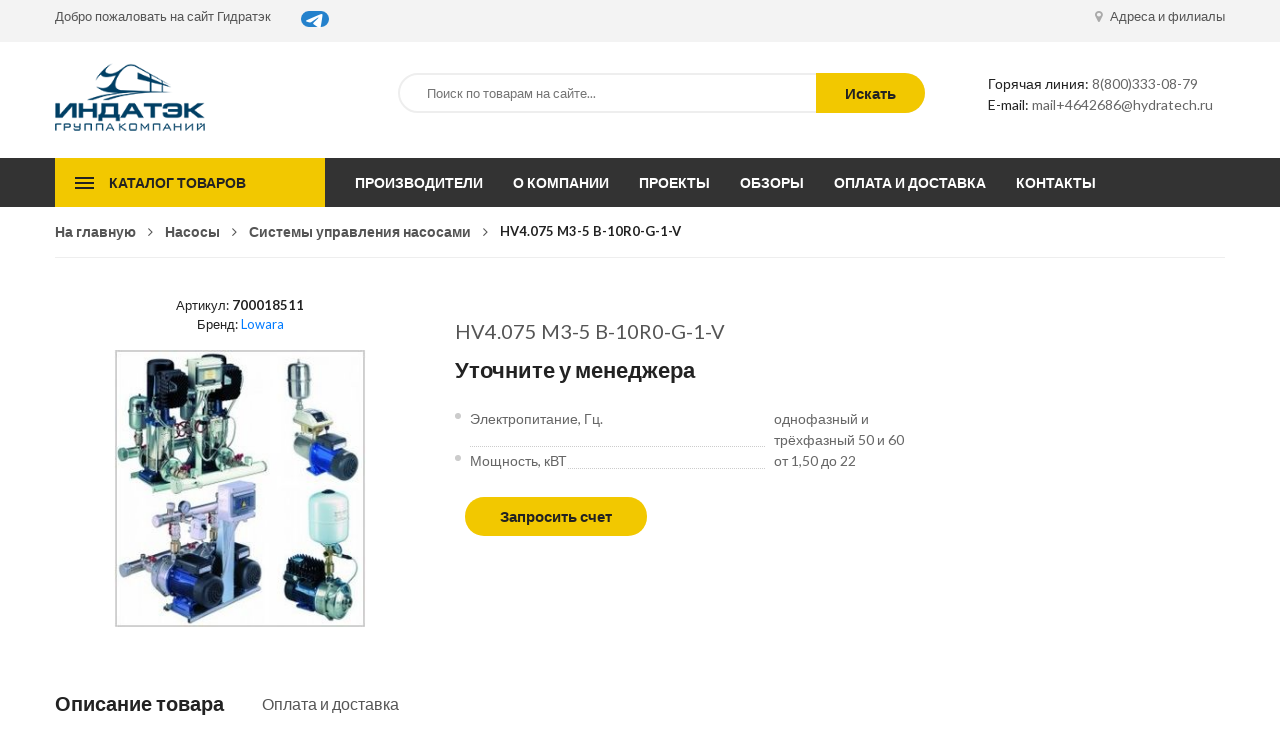

--- FILE ---
content_type: text/html; charset=UTF-8
request_url: https://hydratech.ru/product/hv4075_m3_5_b_10r0_g_1_v/
body_size: 7677
content:
<!DOCTYPE html>
<html lang="ru">
<head>
	<meta charset="UTF-8">
	<title>HV4.075 M3-5 B-10R0-G-1-V - купить оптом в Москве</title>
	<meta name="description" content="HV4.075 M3-5 B-10R0-G-1-V - купить оптом по цене от 205728 руб. в группе компаний Индатэк в Москве, Спб, Екатеринбурге">
    
	<link rel="stylesheet" defer href="/tpl/shop/css/libs.min.css">
	<link rel="stylesheet" defer href="/tpl/shop/css/slick.css">
	<link rel="stylesheet" defer href="/tpl/shop/css/slick-theme.css">
	<link rel="stylesheet" defer href="/tpl/shop/css/menu.css">
	<link rel="stylesheet" defer href="/tpl/shop/css/jquery-ui.min.css">
	<link rel="stylesheet" defer href="/tpl/shop/css/main.css">

	<meta name="viewport" content="width=device-width, initial-scale=1"/>
	<link rel="canonical" href="https://hydratech.ru/product/hv4075_m3_5_b_10r0_g_1_v/"/>
	<link href="https://fonts.googleapis.com/css?family=Lato:100,300,400,700,900" rel="stylesheet">
	<script>
	var page_type = 'item';
	var page_id = '1470';
	var xuid=4642686;
	</script>
</head>
<body>
		
	<header class="header">
		<div class="top-header">
			<div class="container">
				<div class="flex justify-content-between">
					<div class="welcome">
						<ul class="welcome-menu">
							<li class="welcome-item"><a href="/">Добро пожаловать на сайт Гидратэк</a></li>
							<li style="padding-left:30px;">
							<a href="https://t.me/indatech_ru" target="_blank" style="border-radius:20px;background:#2481cc;"><img src="https://indatech.pro/media/WidgetButton_LogoLarge.png"></a>
							</li>
						</ul>
					</div>
					<div class="user">
						<ul class="user-menu">
							<li>
								<a href="/contact.html">
									<span class="icon icon-font fa fa-map-marker"></span>
									Адреса и филиалы
								</a>
							
							</li>
							
						</ul>
					</div>
				</div>
			</div>
		</div>

		<div class="main-header">	
			<div class="container">
				<div class="row">
					<div class="col-lg-2 col-md-4">
						<div class="logo" style="float:left;display:inline-block;"><a href="/" style="float:left;"><img src="/images/site/logo.png" alt="logo"></a>&nbsp;</div>
						
					</div>
					<div class="col-lg-7 col-md-8">
							
						<form method="get" action="/xsearch.html" class="form-search">
						    <div class="search-box">
						        <input type="text" name="q" class="serchfield txt-livesearch" placeholder="Поиск по товарам на сайте...">
						           
						        <button class="button">Искать</button>
						    </div>
						</form>
					</div>
					<div class="col-lg-3">
						<div class="header-contacts">
							<div class="hotline"><span>Горячая линия:</span> <a href="tel:88003330879">8(800)333-08-79</a></div>
							<div class="email"><span>E-mail:</span> <a href="mailto:mail+4642686@hydratech.ru" id="copytext">mail+4642686@hydratech.ru</a></div>
						</div>
					</div>
				</div>
			</div>
		</div>
	</header>

	<header class="header-device-mobile">
	    <div class="wapper">
	        <div class="item mobile-logo">
				<a href="/"><img alt="Tools" src="/images/site/logo.png" class="_rw"></a>
			</div>
	        <div class="item mobile-search-box has-sub">
	            <a href="#">
	                <span class="icon"><i class="fa fa-search" aria-hidden="true"></i></span>
	            </a>
	            <div class="block-sub">
	                <a href="#" class="close"><i class="fa fa-times" aria-hidden="true"></i></a>
					<form method="get" action="/" class="form-search">

		                <div class="serach-box results-search">
		                    <input autocomplete="off" type="text" class="serchfield txt-livesearch" name="s" value="" placeholder="Search entire store here...">
		                </div>
	            	</form>
	            </div>
	        </div>
	        <div class="item mobile-settings-box has-sub">
	            <a href="#">
	                <span class="icon"><i class="fa fa-cog" aria-hidden="true"></i></span>
	            </a>
	            <div class="block-sub">
	                <a href="#" class="close"><i class="fa fa-times" aria-hidden="true"></i></a>
					            <div class="block-sub-item">
	                <h5 class="block-item-title">Валюта</h5>
	                            </div>
	                        </div>
	        </div>
	        <div class="item menu-bar">
	            <a class="menu-toggle mobile-navigation" href="#menu">
	                <span class="icon">
	                    <span></span>
	                    <span></span>
	                    <span></span>
	                </span>
	            </a>
	        </div>
	    </div>
	</header>
	<div class="main-menu">
		<div class="container">
			<div class="flex">
				<div class="open-menu">
					<button type="button">Каталог товаров</button>
					<ul class="open-categories">
						<li>
	<a href="/pumps/pumps_slurry/">
		<span class="icon"><img src="/media/icons/2258.png" alt="icon"></span>
		Насосы шламовые
	</a>
</li>
<li>
	<a href="/pumps/pumps_high_pressure_pumps_and_pumps/">
		<span class="icon"><img src="/media/icons/2290.png" alt="icon"></span>
		Высоконапорные насосы и помпы
	</a>
</li>
<li>
	<a href="/pumps/pumps_borehole/">
		<span class="icon"><img src="/media/icons/2259.png" alt="icon"></span>
		Насосы скважинные
	</a>
</li>
<li>
	<a href="/pumps/pumps_semi_submersible/">
		<span class="icon"><img src="/media/icons/2263.png" alt="icon"></span>
		Насосы полупогружные
	</a>
</li>
<li>
	<a href="/pumps/pumps_drainage/">
		<span class="icon"><img src="/media/icons/2267.png" alt="icon"></span>
		Насосы дренажные
	</a>
</li>
<li>
	<a href="/pumps/pumps_submersible/">
		<span class="icon"><img src="/media/icons/2264.png" alt="icon"></span>
		Насосы погружные
	</a>
</li>
<li>
	<a href="/pumps/pumps_well/">
		<span class="icon"><img src="/media/icons/2266.png" alt="icon"></span>
		Насосы колодезные
	</a>
</li>
<li>
	<a href="/pumps/pumps_propeller/">
		<span class="icon"><img src="/media/icons/2262.png" alt="icon"></span>
		Насосы пропеллерные
	</a>
</li>
<li>
	<a href="/pumps/pumps_pump_control_systems/">
		<span class="icon"><img src="/media/icons/2291.png" alt="icon"></span>
		Системы управления насосами
	</a>
</li>


<li class="has-drop">
	<a href="/equipment/">
		<span class="icon"><img src="/media/icons/2272.png" alt="icon"></span>
		Гидравлическое оборудование
	</a>
	<div class="drop-menu">
		<div class="left-column">
			<ul><li><a href="/equipment/equipment_water_pump/">Помпа</a></li><li><a href="/equipment/equipment_saws/">Пилы</a></li><li><a href="/equipment/equipment_perforator/">Перфоратор</a></li><li><a href="/equipment/equipment_jackhammer/">Молоток отбойный</a></li><li><a href="/equipment/equipment_concrete_finishing_machine/">Машина бетоноотделочная</a></li><li><a href="/equipment/equipment_pile_driver/">Копер для забивки</a></li><li><a href="/equipment/equipment_cavitation_cleaning/">Кавитационная очистка</a></li><li><a href="/equipment/equipment_compaction_tool/">Инструмент для уплотнения</a></li></ul>
		</div>
		<div class="right-column pt-none">
			<ul><li><a href="/equipment/equipment_pillar_pull/">Вытягиватель столбов</a></li><li><a href="/equipment/equipment_tamper_rammer/">Вибротрамбовка</a></li><li><a href="/equipment/equipment_rake/">Виброрейка</a></li><li><a href="/equipment/equipment_vibrating_plate/">Виброплита</a></li><li><a href="/equipment/equipment_vibrator/">Вибраторы строительные</a></li><li><a href="/equipment/equipment_petrol_cutter/">Бензорез</a></li><li><a href="/equipment/equipment_automatic_fire_extinguishing_systems/">Автоматические системы пожаротушения</a></li></ul>
		</div>				
	</div>
</li>


					</ul>
				</div>

				<!-- Vertical menu -->
				<nav>
					<ul class="vertical-menu">
						<li><a href="/brand/">Производители</a></li>
						<li><a href="/about.html">О компании</a></li>
						<li><a href="/projects/">Проекты</a></li>
						<li><a href="/stati_i_obzoryi">Обзоры</a></li>
						<li><a href="/pay.html">Оплата и доставка</a></li>
						<li><a href="/contact.html">Контакты</a></li>
					</ul>
				</nav>


			</div>
		</div>
	</div>
	
	
	<section class="page-item">
		<div class="container">
			<div class="row">
				<div class="col-12">
					<div class="breadcrumbs"><ul><li><a href="/">На главную</a></li><li><a href="/pumps/">Насосы</a></li></li><li><a href="/pumps/pumps_pump_control_systems/">Системы управления насосами</a></li><li>HV4.075 M3-5 B-10R0-G-1-V </li></ul></div>
				</div>
				
				<div class="col-lg-12 content">

					
					<div class="product-details">
						<div class="flex">
							<div class="col-left"><p align="center">Артикул: <b id="itemsku">700018511</b><br>Бренд: <a href="/brand/lowara/">Lowara</a></p>
							
								<div class="product-details_photos">
									<div class="product-details_img">
									
										<div class="item">
										
										<img id="itemimage" src="/images/products/400x300/00-00222349_1.jpgitokvsfHZUzC_15.jpg"></div>
								
									</div>
								</div>
								
								
							</div>
							<div class="col-right">
								
							
								<h1 class="product-title">HV4.075 M3-5 B-10R0-G-1-V</h1>
								
								<div class="product-price" id="itemprice" data-price="0">
									Уточните у менеджера
									<div class="availability"><span></span></div>
								</div>
								<br/>
								<ul class="more-info"><li><div class="info-name"><span>Электропитание, Гц.</span></div><div class="info-value">однофазный и трёхфазный 50 и 60</div></li><li><div class="info-name"><span>Мощность, кВТ</span></div><div class="info-value">от 1,50 до 22</div></li></ul>
								


								

								<div class="addcart">
								
									
									<button class="btn-link" data-action="check_order">Запросить счет</button>
								</div>
							</div>
						</div>

						<div class="tabs">
							<ul class="tabs-caption">
								<li class="active">Описание товара</li>
								<li>Оплата и доставка</li>
							</ul>

							<div class="tabs-content active">
								HV 2.015 – HV 4.220 Модуль Hydrovar для двигателей до 22 кВтHYDROVAR – универсальны модуль управления насосом, который устанавливается на двигатель и управляет скоростью насоса при помощи изменения частотой вращения электродвигателя. Это интеллектуальная система управления, способная с высокой точностью регулировать работу насоса в зависимости от реальных потребностей системы.Преобразователи частоты Hydrovar были разработаны в 1994 году и запатентованы в подразделении Vogel специально для работы с насосами и на сегодняшний день не имеют аналогов в мире.  На сегодняшний день они способны работать с насосами мощностью до 45 кВт и подходят для использования со всеми типами электродвигателем с воздушным охлаждением. Уникальность конструкции заключается в том, что данный преобразователь частоты возможно установить непосредственно на кожух вентилятора электродвигателя при помощи 4- пластин вне зависимости от марки насоса.Установку Hydrovar на электродвигатель насоса можно сделать как в процессе монтажа, так и в любой последующий этап эксплуатации без необходимости замены насоса. Данный преобразователь включает в себя русифицированный контроллер с удобным дисплеем, а также встроенные функции защиты насосы, электродвигателя и системы.  Таким образом, при монтаже Hydrovar нет необходимости в установке шкафа управления, все необходимый функции выполняет сам преобразователь. Требуется установить только стандартный автомат защиты от короткого замыкания. В зависимости от поставленной задачи доступны 3 основные версии  Hydrovar – Basic, Single и Master, выполняющие функции мягкого пускателя, преобразователя частоты для одного насоса и преобразователя для управления группой насосов. Установленный в составе установки повышения давления на один из насосов, преобразователь версии Master способен управляя группой до 5 однотипный насосов, включая их последовательно при увеличении расхода в системе. Если преобразователь Master установить на каждый насос в установке повышения давления, то в единую систему можно объединить до 8 таких насосов.
							</div>

						
							<div class="tabs-content shipping">
								<p>Бесплатная доставка по РФ при заказе от 50 000 р.
</p><p>
Компания ООО «Индатэк» работает с юридическими лицами по всей территории России. Каждый день мы осуществляем доставку заказов от Калининграда до Владивостока. Вместе с отгруженным товаром, клиент получает бухгалтерские и гарантийные документы на 12 месяцев. По желанию, вы можете продлить срок гарантии. </p> 
							</div>
						</div>
					</div>
					<h2 class="like-title"><span>Похожие товары</span></h2>
	<div class="like-products">
		<div class="like-item">
	<div class="products-item">
		<div class="products-inner">
			<div class="products-img">
				<img src="/images/products/400x300/00-00224193_1.015-4.110.jpgitokAUzare7v_2.jpg" alt="name" title="name">
			</div>
			<div class="products-price">
				Уточняйте у менеджера руб.
			</div>
			<div class="products-name">
				<a href="/product/hv4150_m3_5_a_10r0_g_1_v/">
					HV4.150 M3-5 A-10R0-G-1-V
					<i class="click-area"></i>
				</a>
			</div>
			<div class="products-bottom">
				<a href="javascript:;" class="btn-link">Положить в корзину</a>
			</div>
		</div>
	</div>
</div><div class="like-item">
	<div class="products-item">
		<div class="products-inner">
			<div class="products-img">
				<img src="/images/products/400x300/00-00222344_1.015-4.110.jpgitokAUzare7v_54.jpg" alt="name" title="name">
			</div>
			<div class="products-price">
				Уточняйте у менеджера руб.
			</div>
			<div class="products-name">
				<a href="/product/hv4055_m3_5_b_1000_g_1_v/">
					HV4.055 M3-5 B-1000-G-1-V
					<i class="click-area"></i>
				</a>
			</div>
			<div class="products-bottom">
				<a href="javascript:;" class="btn-link">Положить в корзину</a>
			</div>
		</div>
	</div>
</div><div class="like-item">
	<div class="products-item">
		<div class="products-inner">
			<div class="products-img">
				<img src="/images/products/400x300/00-00222333_1.015-4.110.jpgitokAUzare7v_63.jpg" alt="name" title="name">
			</div>
			<div class="products-price">
				Уточняйте у менеджера руб.
			</div>
			<div class="products-name">
				<a href="/product/hv4022_m3_5_a_10r0_g_1_v/">
					HV4.022 M3-5 A-10R0-G-1-V
					<i class="click-area"></i>
				</a>
			</div>
			<div class="products-bottom">
				<a href="javascript:;" class="btn-link">Положить в корзину</a>
			</div>
		</div>
	</div>
</div><div class="like-item">
	<div class="products-item">
		<div class="products-inner">
			<div class="products-img">
				<img src="/images/products/400x300/00-00224181_1.015-4.110.jpgitokAUzare7v_64.jpg" alt="name" title="name">
			</div>
			<div class="products-price">
				Уточняйте у менеджера руб.
			</div>
			<div class="products-name">
				<a href="/product/hv4030_m2_5_a_1000_g_1_v/">
					HV4.030 M2-5 A-1000-G-1-V
					<i class="click-area"></i>
				</a>
			</div>
			<div class="products-bottom">
				<a href="javascript:;" class="btn-link">Положить в корзину</a>
			</div>
		</div>
	</div>
</div><div class="like-item">
	<div class="products-item">
		<div class="products-inner">
			<div class="products-img">
				<img src="/images/products/400x300/00-00221392_1.pngitokjt4gf6Au_17.png" alt="name" title="name">
			</div>
			<div class="products-price">
				Уточняйте у менеджера руб.
			</div>
			<div class="products-name">
				<a href="/product/genyo_bgm9_f22_220_240_50/">
					GENYO BGM9/F22      220-240 50
					<i class="click-area"></i>
				</a>
			</div>
			<div class="products-bottom">
				<a href="javascript:;" class="btn-link">Положить в корзину</a>
			</div>
		</div>
	</div>
</div><div class="like-item">
	<div class="products-item">
		<div class="products-inner">
			<div class="products-img">
				<img src="/images/products/400x300/00-00224256_1.015-4.110.jpgitokAUzare7v_10.jpg" alt="name" title="name">
			</div>
			<div class="products-price">
				Уточняйте у менеджера руб.
			</div>
			<div class="products-name">
				<a href="/product/sistema_upravleniya_hydrovar_hv4150_m3_5_a_1000_g_1_v/">
					Система управления HYDROVAR HV4.150 M3-5 A-1000-G-1-V
					<i class="click-area"></i>
				</a>
			</div>
			<div class="products-bottom">
				<a href="javascript:;" class="btn-link">Положить в корзину</a>
			</div>
		</div>
	</div>
</div>
	</div>
</div>
				</div>
			</div>
			
		</div>
	</section>


	<section class="policies">
		<div class="container">
			<div class="flex policies-list">
				<div class="policies-item">
					<div class="policies-img">
						<span class="fa fa-truck"></span>
					</div>
					<div class="policies-txt">
						<h3>Бесплатная доставка</h3>
						<p>При заказе от 50000 руб.</p>
					</div>
				</div>

				<div class="policies-item">
					<div class="policies-img">
						<span class="fa fa-life-ring"></span>
					</div>
					<div class="policies-txt">
						<h3>Только с юридическими лицами</h3>
						<p>Цены указаны с НДС</p>
					</div>
				</div>

				<div class="policies-item">
					<div class="policies-img">
						<span class="fa fa-undo"></span>
					</div>
					<div class="policies-txt">
						<h3>Гарантийный сервис </h3>
						<p>И постгарантийное обслуживание</p>
					</div>
				</div>
			</div>
		</div>
	</section>


	

	

	

	

	

	

	
	
	<footer>
	<div class="newsletter">
		<button class="newsletter_close" aria-label="close"></button>
		<div class="newsletter-inner">
			
			<p class="newsletter-title">Запросить счет на продукцию</p>
		
			
				<div class="newsletter-body"></div>
			
				<div class="fleft">
				<input name="f_name" type="text" placeholder="ваше имя">
				<input name="f_mail" type="email" placeholder="ваша@электронная.почта">
				<input name="f_phone" type="phone" placeholder="+7 (123) 456-78-90">
				</div><div class="fright">
				<textarea name="f_comment" type="text" placeholder="Ваш комментарий, если необходимо"></textarea>
				</div>
				<button class="btn-link" data-action="order_form_send">Отправить запрос</button>
			
			<br/>
			
			<p style="margin-top:15px;">* Нажимая кнопку «Отправить» я даю свое согласие на обработку моих персональных данных, в соответствии с Федеральным законом от 27.07.2008 года №152-ФЗ "О персональных данных", на условиях и для целей, определенных в согласии на обработку персональных данных</p>
		</div>
	</div>
		<div class="container">
			<div class="row row-border">
				<div class="col-lg-4 col-md-6">
					<h3>Свяжитесь с нами</h3>
					<div class="footer-contacts">
						<div class="adress">
							<span>г. Москва:</span> ул. Рязанский пр-т, д. 16, стр. 4, офис 18 <br>
							<span>г. Екатеринбург:</span> ул. Серафимы Дерябиной, д. 32, корп. Б, помещение 19–32  <br>
						</div>
						<div class="phone"><span>Phone:</span> +7 (495) 120-35-38</div>
						<div class="email"><span>Email:</span> <a href="mailto:mail+4642686@hydratech.ru" id="copytext">mail+4642686@hydratech.ru</a></div>
						<div><br><h3>Реквизиты ООО «Индатэк»</h3><span>ОГРН:</span> 1086672005914</br><span>ИНН:</span> 6672263629<Br/><a href="/info/our-details/">Все реквизиты</a></div>
						
					</div>
				</div>
				<div class="col-lg-2 col-md-6">
					<h3>Предложения</h3>
					<ul class="footer-menu">
						<li><a href="/about.html">О компании</a></li>
						<li><a href="/projects/">Проекты</a></li>
						<li><a href="/stati_i_obzoryi/">Обзоры и статьи</a></li>
						<li><a href="/contact.html">Контакты</a></li>
					</ul>
				</div>
				<div class="col-lg-3 col-md-6">
					<h3>Популярные товары</h3>
					<ul class="tags-list">
						<li><a href="/pumps/">Насосы</a></li>
						<li><a href="/stations/">Станции</a></li>
						<li><a href="/equipment/">Гидравлическое оборудование</a></li>
						<li><a href="/equipment/equipment_water_pump/">Помпы для воды</a></li>
						<li><a href="/equipment/equipment_vibrator/">Строительные вибраторы</a></li>
						<li><a href="/equipment/equipment_jackhammer/">Отбойный молоток</a></li>
						<li><a href="/equipment/equipment_vibrating_plate/">Виброплита</a></li>
						<li><a href="/equipment/equipment_automatic_fire_extinguishing_systems/">Системы пожаротушения</a></li>
						<li><a href="/equipment/equipment_rake/">Виброрейка</a></li>
					</ul>
					
				</div>
				<div class="col-lg-3 col-md-6">
					
				</div>
			</div>	
			<div class="flex">
				<div class="copyright">Все права защищены © 2026 <span>ГК «Индатэк»</span> Все права защищены. <Span>Использование материалов с сайта запрещено.</span><Br/>Данный сайт не является публичной офертой, определяемой положениями статей 437 (2) ГК РФ.</div>
			</div>
		</div>
	</footer>

	<div class="footer-device-mobile">
    <div class="wapper">
        <div class="footer-device-mobile-item device-home">
            <a href="/">
                Главная            </a>
        </div>
                        <div class="footer-device-mobile-item device-wishlist">
            <a href="/pumps/">
                Насосы            </a>
        </div>
         <div class="footer-device-mobile-item device-cart">
          <a class="link-dropdown cart-link" href="/brand/">
                Производители</span>
            </a>
            
        </div>
                        <div class="footer-device-mobile-item device-user">
            <a href="/info/contacts/">
                Контакты         </a>
        </div>
    </div>
</div>


	

<!--script src="/tpl/shop/js/popper.js"></script-->
<script src="/tpl/shop/js/libs.min.js"></script>

<script src="/tpl/shop/js/eab80fe56a.js"></script>
<script src="/tpl/shop/js/slick.min.js"></script>
<script src="/tpl/shop/js/menu.js"></script>
<script src="/tpl/shop/js/jquery-ui.min.js"></script>
<script src="/tpl/shop/js/common.js"></script>

<script src="/tpl/shop/js/filter.js"></script>

<script>



$(document).on('click','[data-action="order_from_catalog"]',function(){
	var id=$(this).attr('data-id');
	var price=$('.pritem[data-id='+id+']').find('.price').attr('data-price');
	var name=$('.pritem[data-id='+id+']').find('.catname').html();
	var image=$('.pritem[data-id='+id+']').find('.catimg').attr('src');
	var sku=$('.pritem[data-id='+id+']').find('.catart').html();
	var href=$('.pritem[data-id='+id+']').find('a').attr('href');
	$('.newsletter-body').html('<table class="tbt"><tr><td>Артикул: <b>'+sku+'</b><br/><br/><img src="'+image+'" style="width:150px"/></td><td><a href="'+href+'" target="_blank">'+name+'</a></td><td><input size="1" type="text" value="1" data-id="'+id+'" style="width:40px;"></td><td>'+price+'&nbsp;руб.</td></tr></table>');
	$('.newsletter').show();
});

$(document).on('click','[data-action="check_order"]',function(){
	var id=page_id;
	var title=$('h1').html();
	var price=$('#itemprice').attr('data-price');
	var image=$('#itemimage').attr('src');
	var sku=$('#itemsku').html();
	$('.newsletter-body').html('<table class="tbt"><tr><td>Артикул: <b>'+sku+'</b><br/><br/><img src="'+image+'" style="width:100px"/></td><td>'+title+'</td><td><input size="1" type="text" value="1" data-id="'+id+'" style="width:40px;"></td><td>'+price+'&nbsp;руб.</td></tr></table>');
	$('.newsletter').show();
});

$(document).on('click','[data-action="order_form_send"]',function(){

	
	$.ajax({url:'/ajax/ordersend.php',method:"POST",dataType:"JSON",data:{'type':'order','xuid':xuid,'name':$('[name=f_name]').val(),'phone':$('[name=f_phone]').val(),'email':$('[name=f_mail]').val(),'message':$('.newsletter-body').html(),'comment':$('[name="f_comment"]').val()},success:function(data){
		if(data){
			if(!data[0]){
				alert(data[1]);
			}else{
				ym(28089546, 'reachGoal', 'order_form_send');
				ga('send', 'event', 'pump', 'order', 'form', 50);
				gtag_report_conversion();
				$('.newsletter').hide();
				alert('Запрос успешно отправлен, в ближайшее рабочее время с вами свяжется наш менеджер.');
			}
		}
	}});
	
});




</script>
<!-- Matomo Tag Manager -->
<script type="text/javascript">
var _mtm = _mtm || [];
_mtm.push({'mtm.startTime': (new Date().getTime()), 'event': 'mtm.Start'});
var d=document, g=d.createElement('script'), s=d.getElementsByTagName('script')[0];
g.type='text/javascript'; g.async=true; g.defer=true; g.src='https://stat.indatech.ru/stat/js/container_gIw9P13D.js'; s.parentNode.insertBefore(g,s);
</script>
<!-- End Matomo Tag Manager -->
</body>
</html>



--- FILE ---
content_type: application/javascript
request_url: https://hydratech.ru/tpl/shop/js/common.js
body_size: 1772
content:
$(document).ready(function() {
   $('.chosen-single').click(function(){
    $('.chosen-drop').slideToggle('slow');
   });

   $('ul.user-menu .dropdown-toggle').hover(function() {
    $(this).find('.dropdown-menu').stop(true, true).delay(200).fadeIn(500).addClass('show');
    $(this).parent().addClass('show');
  }, function() {
    $(this).find('.dropdown-menu').stop(true, true).delay(200).fadeOut(500);
  });

   $('.open-menu button').click(function(){
    $('.open-categories').slideToggle('1000');
   });

   

   $('.shop-categories_list').slick({
	  infinite: true,
	  slidesToShow: 3,
	  slidesToScroll: 1,
	  infinite: false,
	  variableWidth: true,
	  prevArrow: '<button class="prev"><i class="fa fa-angle-left"></i></button>',
	  nextArrow: '<button class="next"><i class="fa fa-angle-right"></i></button>',
    responsive: [
    {
      breakpoint: 1199,
      settings: {
        slidesToShow: 2,
        slidesToScroll: 1
      }
    },
    {
      breakpoint: 768,
      settings: {
        slidesToShow: 2,
         variableWidth: false,
        slidesToScroll: 2
      }
    },
    {
      breakpoint: 480,
      settings: {
        slidesToShow: 1,
        variableWidth: false,
        slidesToScroll: 1
      }
    }
  ]
	});

   $('.brands-list').slick({
    infinite: false,
    slidesToShow: 5,
    slidesToScroll: 1,
    variableWidth: true,
    prevArrow: '<button class="prev"><i class="fa fa-angle-left"></i></button>',
    nextArrow: '<button class="next"><i class="fa fa-angle-right"></i></button>',
    responsive: [
    {
      breakpoint: 1199,
      settings: {
        slidesToShow: 4,
        slidesToScroll: 1,
      }
    },
    {
      breakpoint: 992,
      settings: {
        slidesToShow: 3,
        slidesToScroll: 2
      }
    },
    {
      breakpoint: 480,
      settings: {
        slidesToShow: 2,
        variableWidth: false,
        slidesToScroll: 1
      }
    }
  ]
  });

   $('.categories-item').click(function(event) {
   	$('.categories-item').removeClass('categories-item_active');
   	$(this).addClass('categories-item_active');

    $('.shop-categories_block').removeClass('active');
    var num = $(this).attr('data-nums');
    $('#block'+num).addClass('active');

    
    
  });


    $('.arrivals-link li').click(function(event) {
    $('.arrivals-link li').removeClass('active');
    $(this).addClass('active');

    $('.arrivals-body').removeClass('active');
    var nums = $(this).attr('data-num');
    $('#arrivals'+nums).addClass('active');
  });

    $('.has-drop').hover(function(){
      $(this).children('.drop-menu').toggleClass('drop-active');
    });

   
    $('.quick-view_photo').slick({
      slidesToShow: 1,
      slidesToScroll: 1,
      arrows: false,
      fade: true,
      asNavFor: '.quick-view_preview'
    });
    $('.quick-view_preview').slick({
      slidesToShow: 3,
      slidesToScroll: 1,
      asNavFor: '.quick-view_photo',
      dots: false,
      arrows: false,
      focusOnSelect: true,
      variableWidth: true,
      responsive: [
    {
      breakpoint: 480,
      settings: {
        variableWidth: false,

      }
    }
  ]
    });

    $('.product-view a').click( function(event){ 
    event.preventDefault(); 
    $('.modal-overlay').fadeIn(400, 
      function(){ 
        $('.quick-view') 
          .css('visibility', 'visible').animate({opacity: 1}, 200); 
    });
  });
  
  $('.quick-view_close, .modal-overlay').click( function(){ 
    $('.quick-view')
      .animate({opacity: 0}, 200,  
        function(){ 
          $(this).css('visibility', 'hidden'); 
          $('.modal-overlay').fadeOut(400); 
        }
      );
  });

  setTimeout(function() {
     $('.modal-overlay').fadeIn(400, 
      function(){ 
        $('.newsletter') 
          .css('visibility', 'visible').animate({opacity: 1}, 200); 
    });
   }, 15000);

  $('.newsletter_close, .modal-overlay').click( function(){ 
     $('.newsletter').hide();
  });


  $('.banner-list').slick({
      arrows: false,
      dots: false,
      autoplay: 10000
   });

   $('.categories-list').slick({
    infinite: true,
    slidesToShow: 9,
    slidesToScroll: 1,
    responsive: [
    {
      breakpoint: 1199,
      settings: {
        slidesToShow: 6,
        slidesToScroll: 1,
      }
    },
    {
      breakpoint: 992,
      settings: {
        slidesToShow: 5,
        slidesToScroll: 1
      }
    },
     {
      breakpoint: 768,
      settings: {
        slidesToShow: 4,
        slidesToScroll: 1,
        arrows: false
      }
    },
    {
      breakpoint: 480,
      settings: {
        slidesToShow: 2,
        slidesToScroll: 1,
        arrows: false
      }
    }
  ]
  });

   $('.main-menu .flex').prepend('<a class="menu-toggle mobile-navigation" href="#menu"><span class="icon"><span></span><span></span><span></span></span></a>');

   $( 'body' ).wrapInner( '<div class="newwrap"></div>' );

   $('.main-menu .flex').prepend('<nav id="menu"><ul></ul></nav>');

   $( ".main-menu nav > ul > li" ).clone().prependTo( "#menu > ul" ).removeAttr('class');

   $( ".open-categories > li" ).clone().prependTo( "#menu > ul" );

   $("#menu").mmenu();

   $('.block-sub .close').click(function(){
   	$('*').removeClass('open');
   });

   $('.item.has-sub > a').click(function(){
   	$(this).parent().addClass('open');

   });


   $(function(){

        

        $('#minCost').val($('#price-range').slider("values",0));
        $('#maxCost').val($('#price-range').slider("values",1));

        $('#minCost').change(function(){
          var value1=$('#minCost').val();
          var value2=$('#maxCost').val();



          if(parseInt(value1) > parseInt(value2)){
        value1 = value2;
        $('#minCost').val(value1);
          }
          $('#price-range').slider("values",0,value1); 
        });

        $('#maxCost').change(function(){
           var value1=$('#minCost').val();
           var value2=$('#maxCost').val();


          if(parseInt(value1) > parseInt(value2)){
        value2 = value1;
        $('#maxCost').val(value2);
          }
          $('#price-range').slider("values",1,value2);
           });  
        });
   
   $('.sort form > span').click(function(){
   	$(this).parent().find('ul').toggleClass('active');
   });

   $('.related-products-list').slick({
      slidesToShow: 1,
      slidesToScroll: 1,
      arrows: false,
      dots: true,
    });

   $('.product-details_img').slick({
      slidesToShow: 1,
      slidesToScroll: 1,
      arrows: false,
      fade: true,
      asNavFor: '.product-details_preview'
    });

    $('.product-details_preview').slick({
      slidesToShow: 3,
      slidesToScroll: 1,
      asNavFor: '.product-details_img',
      dots: false,
      focusOnSelect: true,
      prevArrow: '<button class="prev"><i class="fa fa-angle-left"></i></button>',
      nextArrow: '<button class="next"><i class="fa fa-angle-right"></i></button>',
       responsive: [
    {
      breakpoint: 480,
      settings: {
        slidesToShow: 2,
        slidesToScroll: 1,
      }
    }
  ]
    });

    $('ul.tabs-caption').on('click', 'li:not(.active)', function() {
	    $(this)
	      .addClass('active').siblings().removeClass('active')
	      .closest('div.tabs').find('div.tabs-content').removeClass('active').eq($(this).index()).addClass('active');
	  });

    $('.like-products').slick({
    	 slidesToShow: 3,
    	 slidesToScroll: 1,
    	 prevArrow: '<button class="prev"><i class="fa fa-angle-left"></i></button>',
    	nextArrow: '<button class="next"><i class="fa fa-angle-right"></i></button>',
    	responsive: [
    {
      breakpoint: 480,
      settings: {
        slidesToShow: 1,
        slidesToScroll: 1,
        arrows: false,
        dots: true
      }
    }
  ]
    });


    $('.product-count .minus, .quantity-item .minus').click(function () {
        var $input = $(this).parent().find('input');
        var count = parseInt($input.val()) - 1;
        count = count < 1 ? 1 : count;
        $input.val(count);
        $input.change();
        return false;
    });
    $('.product-count .plus, .quantity-item .plus').click(function () {
        var $input = $(this).parent().find('input');
        $input.val(parseInt($input.val()) + 1);
        $input.change();
        return false;
    });

    $(".product-count input, .quantity-item input").keypress(function(e) {
    if (e.which != 8 && e.which != 0 && e.which != 46 && (e.which < 48 || e.which > 57)) {
      return false;
    }
    });
            
});


